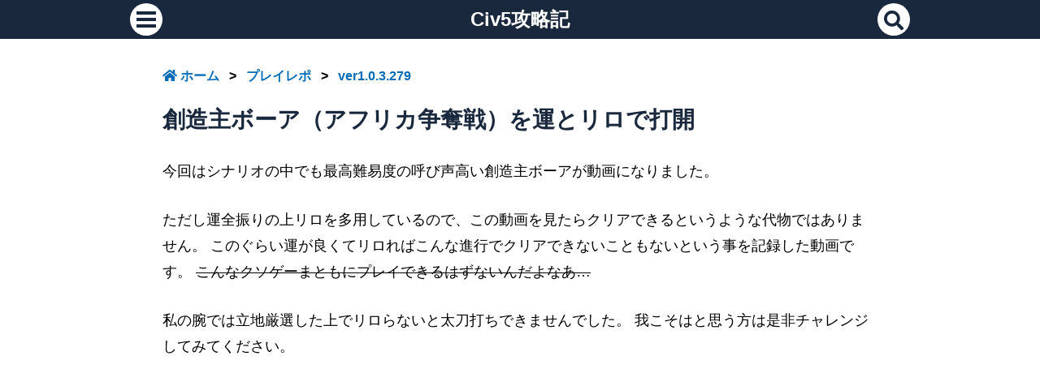

--- FILE ---
content_type: text/html; charset=UTF-8
request_url: https://iigame.fun/civ5/africa-competition-deity-bohr/
body_size: 6195
content:
<!DOCTYPE html>
<html lang="ja">
<head>
<meta charset="utf-8">
<meta name="google-site-verification" content="B3UnWuj1Dh9ApDALYEXUGO3QRf4fTev-dhCuDxVzjM0"/>
<meta name="msvalidate.01" content="844FB73B36CFCF2F030DDBA8C85FC161" /><!--Bing-->
<meta name="viewport" content="width=device-width,initial-scale=1.0,minimum-scale=1.0">
<title>創造主ボーア（アフリカ争奪戦）を運とリロで打開 ｜ Civ5攻略記</title>
<link rel="icon" href="https://iigame.fun/civ5/wp-content/uploads/common/favicon.webp">
<!-- Google Adsense -->
<script async src="https://pagead2.googlesyndication.com/pagead/js/adsbygoogle.js?client=ca-pub-3158164816440754" crossorigin="anonymous"></script>
<!-- Google Tag Manager -->
<script>(function(w,d,s,l,i){w[l]=w[l]||[];w[l].push({'gtm.start':
new Date().getTime(),event:'gtm.js'});var f=d.getElementsByTagName(s)[0],
j=d.createElement(s),dl=l!='dataLayer'?'&l='+l:'';j.async=true;j.src=
'https://www.googletagmanager.com/gtm.js?id='+i+dl;f.parentNode.insertBefore(j,f);
})(window,document,'script','dataLayer','GTM-PJRCPN7');</script>
<!-- End Google Tag Manager -->
<link rel="canonical" href="https://iigame.fun/civ5/africa-competition-deity-bohr/">
<meta name='robots' content='max-image-preview:large' />
<link rel='dns-prefetch' href='//ajax.googleapis.com' />
<link rel='dns-prefetch' href='//use.fontawesome.com' />
<link rel="alternate" type="application/rss+xml" title="Civ5攻略記 &raquo; 創造主ボーア（アフリカ争奪戦）を運とリロで打開 のコメントのフィード" href="https://iigame.fun/civ5/africa-competition-deity-bohr/feed/" />
<link rel="alternate" title="oEmbed (JSON)" type="application/json+oembed" href="https://iigame.fun/civ5/wp-json/oembed/1.0/embed?url=https%3A%2F%2Fiigame.fun%2Fciv5%2Fafrica-competition-deity-bohr%2F" />
<link rel="alternate" title="oEmbed (XML)" type="text/xml+oembed" href="https://iigame.fun/civ5/wp-json/oembed/1.0/embed?url=https%3A%2F%2Fiigame.fun%2Fciv5%2Fafrica-competition-deity-bohr%2F&#038;format=xml" />
<style id='wp-img-auto-sizes-contain-inline-css'>
img:is([sizes=auto i],[sizes^="auto," i]){contain-intrinsic-size:3000px 1500px}
/*# sourceURL=wp-img-auto-sizes-contain-inline-css */
</style>
<style id='classic-theme-styles-inline-css'>
/*! This file is auto-generated */
.wp-block-button__link{color:#fff;background-color:#32373c;border-radius:9999px;box-shadow:none;text-decoration:none;padding:calc(.667em + 2px) calc(1.333em + 2px);font-size:1.125em}.wp-block-file__button{background:#32373c;color:#fff;text-decoration:none}
/*# sourceURL=/wp-includes/css/classic-themes.min.css */
</style>
<link rel='stylesheet' id='main-css' href='https://iigame.fun/civ5/wp-content/themes/Civcon/style.css?ver=6.9' media='all' />
<link rel='stylesheet' id='fontawesome-css' href='https://use.fontawesome.com/releases/v5.11.2/css/all.css?ver=6.9' media='all' />
<script src="//ajax.googleapis.com/ajax/libs/jquery/3.6.0/jquery.min.js?ver=6.9" id="jquery-js"></script>
<link rel="https://api.w.org/" href="https://iigame.fun/civ5/wp-json/" /><link rel="alternate" title="JSON" type="application/json" href="https://iigame.fun/civ5/wp-json/wp/v2/posts/5425" /><link rel="EditURI" type="application/rsd+xml" title="RSD" href="https://iigame.fun/civ5/xmlrpc.php?rsd" />
<meta name="generator" content="WordPress 6.9" />
<link rel='shortlink' href='https://iigame.fun/civ5/?p=5425' />
<style id='global-styles-inline-css'>
:root{--wp--preset--aspect-ratio--square: 1;--wp--preset--aspect-ratio--4-3: 4/3;--wp--preset--aspect-ratio--3-4: 3/4;--wp--preset--aspect-ratio--3-2: 3/2;--wp--preset--aspect-ratio--2-3: 2/3;--wp--preset--aspect-ratio--16-9: 16/9;--wp--preset--aspect-ratio--9-16: 9/16;--wp--preset--color--black: #000000;--wp--preset--color--cyan-bluish-gray: #abb8c3;--wp--preset--color--white: #ffffff;--wp--preset--color--pale-pink: #f78da7;--wp--preset--color--vivid-red: #cf2e2e;--wp--preset--color--luminous-vivid-orange: #ff6900;--wp--preset--color--luminous-vivid-amber: #fcb900;--wp--preset--color--light-green-cyan: #7bdcb5;--wp--preset--color--vivid-green-cyan: #00d084;--wp--preset--color--pale-cyan-blue: #8ed1fc;--wp--preset--color--vivid-cyan-blue: #0693e3;--wp--preset--color--vivid-purple: #9b51e0;--wp--preset--gradient--vivid-cyan-blue-to-vivid-purple: linear-gradient(135deg,rgb(6,147,227) 0%,rgb(155,81,224) 100%);--wp--preset--gradient--light-green-cyan-to-vivid-green-cyan: linear-gradient(135deg,rgb(122,220,180) 0%,rgb(0,208,130) 100%);--wp--preset--gradient--luminous-vivid-amber-to-luminous-vivid-orange: linear-gradient(135deg,rgb(252,185,0) 0%,rgb(255,105,0) 100%);--wp--preset--gradient--luminous-vivid-orange-to-vivid-red: linear-gradient(135deg,rgb(255,105,0) 0%,rgb(207,46,46) 100%);--wp--preset--gradient--very-light-gray-to-cyan-bluish-gray: linear-gradient(135deg,rgb(238,238,238) 0%,rgb(169,184,195) 100%);--wp--preset--gradient--cool-to-warm-spectrum: linear-gradient(135deg,rgb(74,234,220) 0%,rgb(151,120,209) 20%,rgb(207,42,186) 40%,rgb(238,44,130) 60%,rgb(251,105,98) 80%,rgb(254,248,76) 100%);--wp--preset--gradient--blush-light-purple: linear-gradient(135deg,rgb(255,206,236) 0%,rgb(152,150,240) 100%);--wp--preset--gradient--blush-bordeaux: linear-gradient(135deg,rgb(254,205,165) 0%,rgb(254,45,45) 50%,rgb(107,0,62) 100%);--wp--preset--gradient--luminous-dusk: linear-gradient(135deg,rgb(255,203,112) 0%,rgb(199,81,192) 50%,rgb(65,88,208) 100%);--wp--preset--gradient--pale-ocean: linear-gradient(135deg,rgb(255,245,203) 0%,rgb(182,227,212) 50%,rgb(51,167,181) 100%);--wp--preset--gradient--electric-grass: linear-gradient(135deg,rgb(202,248,128) 0%,rgb(113,206,126) 100%);--wp--preset--gradient--midnight: linear-gradient(135deg,rgb(2,3,129) 0%,rgb(40,116,252) 100%);--wp--preset--font-size--small: 13px;--wp--preset--font-size--medium: 20px;--wp--preset--font-size--large: 36px;--wp--preset--font-size--x-large: 42px;--wp--preset--spacing--20: 0.44rem;--wp--preset--spacing--30: 0.67rem;--wp--preset--spacing--40: 1rem;--wp--preset--spacing--50: 1.5rem;--wp--preset--spacing--60: 2.25rem;--wp--preset--spacing--70: 3.38rem;--wp--preset--spacing--80: 5.06rem;--wp--preset--shadow--natural: 6px 6px 9px rgba(0, 0, 0, 0.2);--wp--preset--shadow--deep: 12px 12px 50px rgba(0, 0, 0, 0.4);--wp--preset--shadow--sharp: 6px 6px 0px rgba(0, 0, 0, 0.2);--wp--preset--shadow--outlined: 6px 6px 0px -3px rgb(255, 255, 255), 6px 6px rgb(0, 0, 0);--wp--preset--shadow--crisp: 6px 6px 0px rgb(0, 0, 0);}:where(.is-layout-flex){gap: 0.5em;}:where(.is-layout-grid){gap: 0.5em;}body .is-layout-flex{display: flex;}.is-layout-flex{flex-wrap: wrap;align-items: center;}.is-layout-flex > :is(*, div){margin: 0;}body .is-layout-grid{display: grid;}.is-layout-grid > :is(*, div){margin: 0;}:where(.wp-block-columns.is-layout-flex){gap: 2em;}:where(.wp-block-columns.is-layout-grid){gap: 2em;}:where(.wp-block-post-template.is-layout-flex){gap: 1.25em;}:where(.wp-block-post-template.is-layout-grid){gap: 1.25em;}.has-black-color{color: var(--wp--preset--color--black) !important;}.has-cyan-bluish-gray-color{color: var(--wp--preset--color--cyan-bluish-gray) !important;}.has-white-color{color: var(--wp--preset--color--white) !important;}.has-pale-pink-color{color: var(--wp--preset--color--pale-pink) !important;}.has-vivid-red-color{color: var(--wp--preset--color--vivid-red) !important;}.has-luminous-vivid-orange-color{color: var(--wp--preset--color--luminous-vivid-orange) !important;}.has-luminous-vivid-amber-color{color: var(--wp--preset--color--luminous-vivid-amber) !important;}.has-light-green-cyan-color{color: var(--wp--preset--color--light-green-cyan) !important;}.has-vivid-green-cyan-color{color: var(--wp--preset--color--vivid-green-cyan) !important;}.has-pale-cyan-blue-color{color: var(--wp--preset--color--pale-cyan-blue) !important;}.has-vivid-cyan-blue-color{color: var(--wp--preset--color--vivid-cyan-blue) !important;}.has-vivid-purple-color{color: var(--wp--preset--color--vivid-purple) !important;}.has-black-background-color{background-color: var(--wp--preset--color--black) !important;}.has-cyan-bluish-gray-background-color{background-color: var(--wp--preset--color--cyan-bluish-gray) !important;}.has-white-background-color{background-color: var(--wp--preset--color--white) !important;}.has-pale-pink-background-color{background-color: var(--wp--preset--color--pale-pink) !important;}.has-vivid-red-background-color{background-color: var(--wp--preset--color--vivid-red) !important;}.has-luminous-vivid-orange-background-color{background-color: var(--wp--preset--color--luminous-vivid-orange) !important;}.has-luminous-vivid-amber-background-color{background-color: var(--wp--preset--color--luminous-vivid-amber) !important;}.has-light-green-cyan-background-color{background-color: var(--wp--preset--color--light-green-cyan) !important;}.has-vivid-green-cyan-background-color{background-color: var(--wp--preset--color--vivid-green-cyan) !important;}.has-pale-cyan-blue-background-color{background-color: var(--wp--preset--color--pale-cyan-blue) !important;}.has-vivid-cyan-blue-background-color{background-color: var(--wp--preset--color--vivid-cyan-blue) !important;}.has-vivid-purple-background-color{background-color: var(--wp--preset--color--vivid-purple) !important;}.has-black-border-color{border-color: var(--wp--preset--color--black) !important;}.has-cyan-bluish-gray-border-color{border-color: var(--wp--preset--color--cyan-bluish-gray) !important;}.has-white-border-color{border-color: var(--wp--preset--color--white) !important;}.has-pale-pink-border-color{border-color: var(--wp--preset--color--pale-pink) !important;}.has-vivid-red-border-color{border-color: var(--wp--preset--color--vivid-red) !important;}.has-luminous-vivid-orange-border-color{border-color: var(--wp--preset--color--luminous-vivid-orange) !important;}.has-luminous-vivid-amber-border-color{border-color: var(--wp--preset--color--luminous-vivid-amber) !important;}.has-light-green-cyan-border-color{border-color: var(--wp--preset--color--light-green-cyan) !important;}.has-vivid-green-cyan-border-color{border-color: var(--wp--preset--color--vivid-green-cyan) !important;}.has-pale-cyan-blue-border-color{border-color: var(--wp--preset--color--pale-cyan-blue) !important;}.has-vivid-cyan-blue-border-color{border-color: var(--wp--preset--color--vivid-cyan-blue) !important;}.has-vivid-purple-border-color{border-color: var(--wp--preset--color--vivid-purple) !important;}.has-vivid-cyan-blue-to-vivid-purple-gradient-background{background: var(--wp--preset--gradient--vivid-cyan-blue-to-vivid-purple) !important;}.has-light-green-cyan-to-vivid-green-cyan-gradient-background{background: var(--wp--preset--gradient--light-green-cyan-to-vivid-green-cyan) !important;}.has-luminous-vivid-amber-to-luminous-vivid-orange-gradient-background{background: var(--wp--preset--gradient--luminous-vivid-amber-to-luminous-vivid-orange) !important;}.has-luminous-vivid-orange-to-vivid-red-gradient-background{background: var(--wp--preset--gradient--luminous-vivid-orange-to-vivid-red) !important;}.has-very-light-gray-to-cyan-bluish-gray-gradient-background{background: var(--wp--preset--gradient--very-light-gray-to-cyan-bluish-gray) !important;}.has-cool-to-warm-spectrum-gradient-background{background: var(--wp--preset--gradient--cool-to-warm-spectrum) !important;}.has-blush-light-purple-gradient-background{background: var(--wp--preset--gradient--blush-light-purple) !important;}.has-blush-bordeaux-gradient-background{background: var(--wp--preset--gradient--blush-bordeaux) !important;}.has-luminous-dusk-gradient-background{background: var(--wp--preset--gradient--luminous-dusk) !important;}.has-pale-ocean-gradient-background{background: var(--wp--preset--gradient--pale-ocean) !important;}.has-electric-grass-gradient-background{background: var(--wp--preset--gradient--electric-grass) !important;}.has-midnight-gradient-background{background: var(--wp--preset--gradient--midnight) !important;}.has-small-font-size{font-size: var(--wp--preset--font-size--small) !important;}.has-medium-font-size{font-size: var(--wp--preset--font-size--medium) !important;}.has-large-font-size{font-size: var(--wp--preset--font-size--large) !important;}.has-x-large-font-size{font-size: var(--wp--preset--font-size--x-large) !important;}
/*# sourceURL=global-styles-inline-css */
</style>
</head>

<body>
<!-- Google Tag Manager (noscript) -->
<noscript><iframe src="https://www.googletagmanager.com/ns.html?id=GTM-PJRCPN7"
height="0" width="0" style="display:none;visibility:hidden"></iframe></noscript>
<!-- End Google Tag Manager (noscript) -->
<!-- トップメニュー -->
<nav id="topMenu"><div class="topMenuWidth">
  <input id="openSidebarMenu" type="checkbox">
  <label for="openSidebarMenu" class="sidebarIconToggle">
  <span class="tcircle">
    <span class="spinner diagonal part-1"></span>
    <span class="spinner horizontal"></span>
    <span class="spinner diagonal part-2"></span>
  </span>
  </label>

  <a class="headerLogo" href="https://iigame.fun/civ5">Civ5攻略記</a>

  <!-- sidebar -->
  <div id="sidebar">
    <div class="sidebarContents">
    <a href='https://iigame.fun/civ5/sitemap/'><i class='fas fa-sitemap icircle'></i>サイトマップ</a>    <ul>
            <li><a href="https://iigame.fun/civ5/category/conquest/">攻略記事</a></li>
            <li><a href="https://iigame.fun/civ5/category/playrepo/">プレイレポ</a></li>
            <li><a href="https://iigame.fun/civ5/category/mod/">MOD</a></li>
          </ul>

    <a href="/"><i class="fas fa-external-link-alt icircle"></i>グループサイト</a>
    <ul>
<li><a href='https://iigame.fun/'>Civ攻略記</a></li><li><a href='https://iigame.fun/civ5/'>Civ5攻略記</a></li><li><a href='https://iigame.fun/civbe/'>CivBE攻略記</a></li><li><a href='https://iigame.fun/civ6/'>Civ6攻略記</a></li>    </ul>
    
    <a href="/otegami/"><i class="fas fa-envelope icircle"></i>お問い合わせ</a>
    <div class="sidebarCover"></div>
    </div>
  </div>
  
  <!-- search -->
  <div class="searchFormInner">
    <form id="searchForm" role="search" method="get" name="search" action="https://iigame.fun/civ5/" target="_top">
      <input id="searchInput" type="text" value="" name="s" placeholder="search" title="SearchBox"><input type="submit" id="searchSubmit">
    </form>
    <a href="#" class="search-btn"><i class="fa fa-search"></i></a>
  </div>
</div></nav>

<div id="container">
<article>
<header>
  <nav class='breadcrumb'><ul><li><a href='https://iigame.fun/civ5'><i class='fas fa-home'></i>&nbsp;ホーム</a> &gt; </li><li><a href="https://iigame.fun/civ5/category/playrepo/">プレイレポ</a> &gt; </li><li><a href="https://iigame.fun/civ5/category/playrepo/ver1-0-3-279/">ver1.0.3.279</a></li></ul></nav>  <h1>創造主ボーア（アフリカ争奪戦）を運とリロで打開</h1>
  </header>

<p>今回はシナリオの中でも最高難易度の呼び声高い創造主ボーアが動画になりました。</p>

<p>ただし運全振りの上リロを多用しているので、この動画を見たらクリアできるというような代物ではありません。
このぐらい運が良くてリロればこんな進行でクリアできないこともないという事を記録した動画です。
<del datetime="2018-01-20T12:32:10+00:00">こんなクソゲーまともにプレイできるはずないんだよなあ…</del></p>

<p>私の腕では立地厳選した上でリロらないと太刀打ちできませんでした。
我こそはと思う方は是非チャレンジしてみてください。</p>

<div class='youtube'><iframe width='100%' height='100%' src='https://www.youtube.com/embed/cUSkdV_6RMk' title='YouTube video player' frameborder='0' allow='accelerometer; autoplay; clipboard-write; encrypted-media; gyroscope; picture-in-picture' allowfullscreen></iframe></div>
<div class='youtube'><iframe width='100%' height='100%' src='https://www.youtube.com/embed/-_vJ3qaNe4s' title='YouTube video player' frameborder='0' allow='accelerometer; autoplay; clipboard-write; encrypted-media; gyroscope; picture-in-picture' allowfullscreen></iframe></div>
<div class='youtube'><iframe width='100%' height='100%' src='https://www.youtube.com/embed/TezHu-1OOKo' title='YouTube video player' frameborder='0' allow='accelerometer; autoplay; clipboard-write; encrypted-media; gyroscope; picture-in-picture' allowfullscreen></iframe></div>

<p>動画のコメントで貰った話によるとアフリカ争奪戦ではボーア以上に難しい文明がゴロゴロいるようです。
腕自慢の方はより難易度が高いっぽいズールーでチャレンジしてみてはいかがでしょうか。
私は嫌です。</p><ins class="adsbygoogle"
     style="display:block"
     data-ad-client="ca-pub-3158164816440754"
     data-ad-slot="6202137822"
     data-ad-format="auto"
     data-full-width-responsive="true"></ins><div class="sns">
  <ul>
    <li class="twitter"><a href="http://twitter.com/home?status=%E5%89%B5%E9%80%A0%E4%B8%BB%E3%83%9C%E3%83%BC%E3%82%A2%EF%BC%88%E3%82%A2%E3%83%95%E3%83%AA%E3%82%AB%E4%BA%89%E5%A5%AA%E6%88%A6%EF%BC%89%E3%82%92%E9%81%8B%E3%81%A8%E3%83%AA%E3%83%AD%E3%81%A7%E6%89%93%E9%96%8B%20https://iigame.fun/civ5/africa-competition-deity-bohr/" target="_blank"><i class="fab fa-twitter"></i></a></li>
    <li class="facebook"><a href="https://www.facebook.com/sharer/sharer.php?u=https://iigame.fun/civ5/africa-competition-deity-bohr/" target="_blank"><i class="fab fa-facebook-f"></i></a></li>
    <li class="hatebu"><a href="http://b.hatena.ne.jp/add?mode=confirm&url=https://iigame.fun/civ5/africa-competition-deity-bohr/&title=創造主ボーア（アフリカ争奪戦）を運とリロで打開" target="_blank"><span>B!</span></a></li>
    <li class="line"><a href="http://line.me/R/msg/text/?創造主ボーア（アフリカ争奪戦）を運とリロで打開%0D%0Ahttps://iigame.fun/civ5/africa-competition-deity-bohr/" target="_blank"><span>LINE</span></a></li>
  </ul>
</div>
</article>

<div class='linkCard'><a href='https://iigame.fun/civ5/deity-culturevictory-basicplay/' title='創造主大陸文化勝利・基本プレイ動画'><i class='fas fa-chevron-circle-left'></i>PREV&nbsp;&#x3a;&nbsp;創造主大陸文化勝利・基本プレイ動画</a></div><span class="button"><a href="https://iigame.fun/civ5"><i class='fas fa-home'></i>HOME</a></span>
</div><!--container end-->
<footer>
  <div class="footerArea">
    <p class="footerLogo">Civ5攻略記</p>
    <p class="footerAreaHeader"><i class="fas fa-folder-open"></i>カテゴリ</p>
    <ul class="tag">
            <li><a href="https://iigame.fun/civ5/category/conquest/">攻略記事</a></li>
            <li><a href="https://iigame.fun/civ5/category/playrepo/">プレイレポ</a></li>
            <li><a href="https://iigame.fun/civ5/category/mod/">MOD</a></li>
          </ul>
  </div>

    <div class="footerArea">
    <p class="footerAreaHeader"><i class="fas fa-tag"></i>タグ</p>
    <ul class="tag">
          <li><a href="https://iigame.fun/civ5/tag/recommended-articles/">おすすめ記事</a></li>
        </ul>
  </div>
  
  <div class="footerArea">
    <p class="footerAreaHeader"><i class='fas fa-external-link-alt fa-fw'></i>グループサイト</p>
    <ul class="tag">
    <li><a href='https://iigame.fun/'>Civ攻略記</a></li><li><a href='https://iigame.fun/civ5/'>Civ5攻略記</a></li><li><a href='https://iigame.fun/civbe/'>CivBE攻略記</a></li><li><a href='https://iigame.fun/civ6/'>Civ6攻略記</a></li>    </ul>
  </div>

  <div class="footerArea">
    <p class="footerAreaHeader"><i class='far fa-address-card'></i>アバウト</p>
    <ul class="tag">
      <li><a href="https://iigame.fun/civ5/sitemap/">サイトマップ</a></li>
      <li><a href="/privacy-policy/">プライバシーポリシー</a></li>
      <li><a href="/otegami/">お問い合わせ</a></li>
    </ul>
  </div>
</footer>

<script>
  $(window).on('load',function() {
    $('ins.adsbygoogle').each(function() {
      (adsbygoogle = window.adsbygoogle || []).push({});
    });
  });
</script>

<script type="speculationrules">
{"prefetch":[{"source":"document","where":{"and":[{"href_matches":"/civ5/*"},{"not":{"href_matches":["/civ5/wp-*.php","/civ5/wp-admin/*","/civ5/wp-content/uploads/sites/2/*","/civ5/wp-content/*","/civ5/wp-content/plugins/*","/civ5/wp-content/themes/Civcon/*","/civ5/*\\?(.+)"]}},{"not":{"selector_matches":"a[rel~=\"nofollow\"]"}},{"not":{"selector_matches":".no-prefetch, .no-prefetch a"}}]},"eagerness":"conservative"}]}
</script>
<script src="https://iigame.fun/civ5/wp-content/themes/Civcon/javascript.js?ver=6.9" id="smart-script-js"></script>
</body>
</html>


--- FILE ---
content_type: text/html; charset=utf-8
request_url: https://www.google.com/recaptcha/api2/aframe
body_size: 266
content:
<!DOCTYPE HTML><html><head><meta http-equiv="content-type" content="text/html; charset=UTF-8"></head><body><script nonce="wtgkcxMhiwCLeHrYMNlJiA">/** Anti-fraud and anti-abuse applications only. See google.com/recaptcha */ try{var clients={'sodar':'https://pagead2.googlesyndication.com/pagead/sodar?'};window.addEventListener("message",function(a){try{if(a.source===window.parent){var b=JSON.parse(a.data);var c=clients[b['id']];if(c){var d=document.createElement('img');d.src=c+b['params']+'&rc='+(localStorage.getItem("rc::a")?sessionStorage.getItem("rc::b"):"");window.document.body.appendChild(d);sessionStorage.setItem("rc::e",parseInt(sessionStorage.getItem("rc::e")||0)+1);localStorage.setItem("rc::h",'1768358840955');}}}catch(b){}});window.parent.postMessage("_grecaptcha_ready", "*");}catch(b){}</script></body></html>

--- FILE ---
content_type: text/css
request_url: https://iigame.fun/civ5/wp-content/themes/Civcon/style.css?ver=6.9
body_size: 5265
content:
/*
Theme Name:Civcon
*/
/*------------------------------
  reset
------------------------------*/
/*
html5doctor.com Reset Stylesheet
v1.6.1
Last Updated: 2010-09-17
Author: Richard Clark - http://richclarkdesign.com
Twitter: @rich_clark
*/

html, body, div, span, object, iframe,
h1, h2, h3, h4, h5, h6, p, blockquote, pre,
abbr, address, cite, code,
del, dfn, em, img, ins, kbd, q, samp,
small, strong, sub, sup, var,
b, i,
dl, dt, dd, ol, ul, li,
fieldset, form, label, legend,
table, caption, tbody, tfoot, thead, tr, th, td,
article, aside, canvas, details, figcaption, figure,
footer, header, hgroup, menu, nav, section, summary,
time, mark, audio, video {
  margin:0;
  padding:0;
  border:0;
  outline:0;
  font-size:100%;
  vertical-align:baseline;
  background:transparent;
}

article,aside,details,figcaption,figure,
footer,header,hgroup,menu,nav,section {
  display:block;
}

nav ul {
  list-style:none;
}

blockquote, q {
  quotes:none;
}

blockquote:before, blockquote:after,
q:before, q:after {
  content:'';
  content:none;
}

a {
  margin:0;
  padding:0;
  font-size:100%;
  vertical-align:baseline;
  background:transparent;
}

/* change colours to suit your needs */
ins {
  background:transparent;
  color:#000;
  text-decoration:none;
}

/* change colours to suit your needs */
mark {
  background-color:#ff9;
  color:#000;
  font-style:italic;
  font-weight:bold;
}

del {
  text-decoration: line-through;
}

abbr[title], dfn[title] {
  border-bottom:1px dotted;
  cursor:help;
}

table {
  border-collapse:collapse;
  border-spacing:0;
}

/* change border colour to suit your needs */
hr {
  display:block;
  height:1px;
  border:0;  
  border-top:1px solid #cccccc;
  margin:1em 0;
  padding:0;
}

input, select {
  vertical-align:middle;
}

/*------------------------------
         initialize
------------------------------*/
*{
  font-size:inherit;
  line-height:inherit;
  background-repeat:no-repeat;
  box-sizing:inherit;
  border-style:solid;
  border-width:0;
  margin:0;
  padding:0;
}

*,:before,:after{
  box-sizing:inherit;
  border-style:solid;
  border-width:0;
}

:before,:after{
  text-decoration:inherit;
  vertical-align:inherit;
}

button,input,select,textarea{
  font-family:inherit;
  font-style:inherit;
  font-weight:inherit;
}

button,input,select,textarea{
  background-color:transparent;
  color:inherit;
}

html{
  font-family: -apple-system,BlinkMacSystemFont,Helvetica Neue,Segoe UI,Hiragino Kaku Gothic ProN,Hiragino Sans,ヒラギノ角ゴ ProN W3,Arial,メイリオ,Meiryo,sans-serif;
  line-height:1.8;
  font-size:100%;
  background-color:#fff;
  box-sizing:border-box;
  color:#000000;
  cursor:default;
  overflow-y:scroll;
}

body{
  line-height:1.8;
  overflow: hidden;
}

.fix{
  height: 100%;
  overflow: hidden;
}

a{
  color:#19283c;
  text-decoration:none;
  font-weight:bold;
}

a:hover{
  filter: brightness(110%);
  color:#1da1f2;
}

p{overflow:hidden;}
i{margin-right:4px;}

img{
  max-width: 100%;
  height: auto;
}
.bold{font-weight: bold;}
/*------------------------------
         コンテナ
------------------------------*/
#container{
  margin:80px auto 0;
  padding:0 16px;
  max-width:960px;
  min-height:480px;
}

/*------------------------------
  トップメニュー
------------------------------*/
#topMenu{
  background-color:#19283c;
  margin:0 auto;
  padding:4px 12px;
  text-align:center;
  font-size:1.5rem;
  width:100%;
  height:48px;
  position: fixed;
  z-index:99;
}

#topMenu.hide {
  transform:translateY(-48px);
}

.topMenuWidth{
  margin:0 auto;
  max-width:960px;
  position:relative;
}

/*  サイト名  */
h1.logo{
  margin:0;
  font-size:1em;
  display:inline-block;
}

.headerLogo{
  color:#fff;
  display:inline;
  font-weight:bold;
  text-align:center;
  position: relative;
  top:-2px;
  z-index:999;
}

/*  サイドバー  */
#sidebar{
  height:100%;
  width:100%;
  left:0;
  transform: translateX(-100%);
  background-color:#19283c;
  color:#fff;
  position:fixed;
  text-align:left;
  padding-top:60px;
}

.sidebarContents{
  max-width:640px;
  padding:0 12px;
  margin:auto;
}

.sidebarContents > *{
  margin-top:20px;
}

#sidebar a{
  color:#fff;
  display:block;
}

#sidebar a i{
  color:#19283c;
}

#sidebar ul{
  flex-wrap:wrap;
  padding-bottom:20px;
  margin-bottom:20px;
  display:flex;
  display:flex;
}

#sidebar ul li{
  margin:4px 4px;
  padding:2px 6px;
  list-style-type:none;
  border:solid 2px #000;
  border-radius:4px;
  background-color:#fff;
}
#sidebar ul li a{
  font-weight:bold;
  font-size:1rem;
  color:#19283c;
}

#sidebar ul li a:hover{
  color:#1d9bf0;
}

#sidebar > a{
  margin:12px 8px;
  font-weight:bold;
}

#openSidebarMenu:checked ~ #sidebar{
  transform: translateX(0);
}

#openSidebarMenu{
  transition: all 0.3s;
  box-sizing: border-box;
  display: none;
}
.sidebarIconToggle {
  transition: all 0.3s;
  box-sizing: border-box;
  cursor: pointer;
  position: absolute;
  top: 10px;
  left: 0;
  height: 28px;
  width: 22px;
  position:absolute;
  z-index:999;
}

.tcircle{
  margin-top:-10px;
  padding:10px 8px 0;
  width: 40px;
  height: 40px;
  border-radius: 50%;
  background-color: #fff;
  display:block;
}

.spinner {
  transition: all 0.3s;
  box-sizing: border-box;
  position: absolute;
  height: 4px;
  width: 100%;
  background-color: #19283c;
  display:block;
}
.horizontal {
  transition: all 0.3s;
  box-sizing: border-box;
  position: relative;
  float: left;
  margin-top: 4px;
}
.diagonal.part-1 {
  position: relative;
  transition: all 0.3s;
  box-sizing: border-box;
  float: left;
}
.diagonal.part-2 {
  transition: all 0.3s;
  box-sizing: border-box;
  position: relative;
  float: left;
  margin-top: 4px;
}
#openSidebarMenu:checked ~ .sidebarIconToggle .horizontal {
  transition: all 0.3s;
  box-sizing: border-box;
  opacity: 0;
}
#openSidebarMenu:checked ~ .sidebarIconToggle .diagonal.part-1 {
  transition: all 0.3s;
  box-sizing: border-box;
  transform: rotate(135deg);
  margin-top: 8px;
}
#openSidebarMenu:checked ~ .sidebarIconToggle .diagonal.part-2 {
  transition: all 0.3s;
  box-sizing: border-box;
  transform: rotate(-135deg);
  margin-top: -12px;
}

#openSidebarMenu:checked ~ .sidebarCover{
  position: fixed;
  width: 100%;
  height: 100%;
  top: 0;
  left: 0;
  background:#1d9bf0;
  display: block;
}

/*  サーチ  */
.searchFormInner{
  position:absolute;
  top:0;
  right:0;
  z-index:999;
}

#searchForm{
  margin-top:-2px;
}

.search-btn{
  display:inline-block;
  margin:2px auto 0;
  text-align:center;
  width: 40px;
  height: 40px;
  border-radius: 50%;
  background-color: #fff;
}

.search-btn i{
  color:#19283c;
  margin:0;
}

#searchForm input[type="text"]{
  background:#fff;
  border:none;
  border-radius:12px;
  color:#333;
  cursor:pointer;
  opacity:0;
  outline:none;
  padding:6px 12px;
  transition:all 0.7s;
  position:absolute;
  top:0;
  right:0;
  width:48px;
  height:100%;
  z-index:5;
  font-size:1.25rem;
}

#searchForm input[type="submit"]{
  display:none;
}

#searchForm input[type="text"]:focus{
  cursor:text;
  opacity:1;
  width:300px;
}

.icircle{
  padding-top:5px;
  width: 40px;
  height: 40px;
  border-radius: 50%;
  background-color: #fff;
  vertical-align: middle;
  text-align:center;
}

/*------------------------------
           記事
------------------------------*/
h1{
  margin:20px 0 28px;
  font-size:1.75rem;
  font-weight:bold;
  color:#19283c;
  line-height:1.4;
}

h2,.heading{
  position:relative;
  margin:28px 0 20px;
  padding:12px 0;
  font-size:1.5rem;
  font-weight:bold;
  overflow:hidden;
}

h2::before,h2::after,.heading::before,.heading::after{
  content:"";
  position:absolute;
  bottom:0;
}
h2:before,.heading:before{
  border-bottom:4px solid #3b62bf;
  width:100%;
}
h2:after,.heading:after{
  border-bottom:4px solid #d8d8d8;
  width:100%;
}

h3{
  position:relative;
  margin:24px 0 16px;
  padding:6px 0 6px 18px;
  line-height:1.4;
  font-size:1.25rem;
  font-weight:bold;
}

h3:before {
  content: "";
  position: absolute;
  top: 0;
  left: 4px;
  border-radius: 4px;
  width: 6px;
  height: 100%;
  background: #3b62bf;
}

h4{
  font-weight:bold;
  position:relative;
  padding-left:20px;
}

h4::before{
   position:absolute;
   content:'';
   width:16px;
   height:16px;
   background:#0095d9;
   border-radius:50%;
   top:50%;
   left:0;
   margin-top:-8px;
}

h4::after{
   position:absolute;
   content:'';
   width:0;
   height:0;
   border:solid 4px transparent;
   border-left:solid 6px #fff;
   top:50%;
   left:6px;
   margin-top:-4px;
}

article p,article a{
  margin:12px 0 28px;
  padding:0;
}

article ul,article ol{
  margin:12px 0 28px 24px;
}

article ul ul,article ol ol{
  margin-top:0;
  margin-left:24px;
}

article .icon{
  margin:3px 2px -3px 0;
}

article table{
  width:98%;
  margin:8px 0;
  border-collapse:collapse;
  display:table;
}

article th{
  padding:4px;
  text-align:left;
  vertical-align:top;
  color:#ffffff;
  background-color:#3b62bf;
  border:1px solid #b9b9b9;
  text-align:center;
  vertical-align:middle;
}

article td{
  padding:4px;
  border:1px solid #b9b9b9;
  vertical-align:middle;
}

article td.center{
  text-align: center;
}

table.profile tr td:nth-child(1){
  background-color:#3b62bf;
  color:white;
  width:20%;
}

.borderBox{
  margin:12px 0 28px;
  padding:0 8px;
  border:solid 1px #3E3E3E;
}

.borderBox p{
  margin:12px 8px;
}

.borderBox ul,.borderBox ol{
  margin:12px 8px 12px 24px;
}

/*  目次  */
#toc{
  margin:12px auto;
  padding:8px 20px 12px;
  border-top:solid 6px #19283c;
  background-color:#fcfcfc;
  box-shadow:0px 0px 6px silver;
}

.tocHeader{
  color:#19283c;
  font-weight:bold;
  font-size:1.25rem;
  display:inline;
}

.tocHeader p{
  display:inline;
  margin:0 8px;
}

.tocHeader i{
  color:#fff;
  background-color:#19283c;
  margin-left:-14px;
  width:40px;
  height:40px;
  border-radius:50%;
  text-align:center;
  line-height:40px;
  font-size:1.25rem;
  display:inline-block;
}

#toc ol{
  margin:0;padding:0 0 0 20px;
  list-style-type:none;
}

ol#tocTop{
  margin-top:8px;
}

#toc ol li{
  list-style-type:decimal;
  padding:0 6px;
  font-weight:bold;
}

#toc ol li a{
  color:#545454;
}

.ocbutton{
  display:none;
}

.ocbutton + label:before{
  content:"[開く]";
}
.ocbutton:checked + label:before{
  content:"[閉じる]";
}
.oc_content{
  display:none;
}

#b0:checked ~ #b0_content{
  display:block;
}

/* アイコン＋文字 */
.iconpara{
  display:block;
  margin-bottom:12px;
}

.iconpara img{
  width:64px;
  height:64px;
  float:left;
}

.iconpara p{
  font-size:1.25rem;
  font-weight:bold;
  padding-top:12px;
}

/* リンクカード */
.linkCard{
  border-radius:6px;
  padding:8px 4px;
  margin:28px 0;
  color:#fff;
  border:2px solid #000;
  border-radius:5px;
  box-shadow:0 0 0 4px #FFF inset;
  background-color:rgba(0,0,0,0.9);
}

.linkCard a{
  margin:0 0 0 8px;
  color:#fff;
  font-size:1.125rem;
  display:block;
}

.linkCard a:hover{
  color:silver;
}

/* 動画 */
.youtube{
  margin:12px 0 28px;
  position:relative;
  padding-bottom:56.25%;
  height:0;
  overflow:hidden;
}

.youtube iframe{
  position:absolute;
  top:0;
  left:0;
  width:100%;
  height:100%;
}

/* 画像系 */
.chara{
  width:80px;
  height:80px;
  float:left;
}

.charaBox{
  margin:24px 0 48px;
  display:block; 
}
.charaBox p{
  padding-top:12px;
  padding-left:12px;
}

.charaBox:after{
  content:"";
  display:block; 
  clear:both;
}

/*-------------------------
      アーカイブ
-------------------------*/
/*  アーカイブリスト  */
.archives ul{
  margin:4px;padding:0;
  list-style-type:none;
}

.archives li{
  margin-top:4px;
  font-size:1.125rem;
}

/*  アーカイブボックス  */
.flexbox{
  display:flex; 
  flex-wrap:wrap;
  width:100%;
  height:auto;
}

.archiveBox{
  margin:0 0.6% 8px;
  line-height:1.2;
  width:100%;
  display:flex;
  align-items:center;
}

.archiveBox a{
  width:100%;
  height:100%;
  display:block;
  margin:0;padding:0;
}

.archiveBox img{
  width:32%;
  margin-right:8px;
  float:left;
  border:solid 1px silver;
}

.archiveBox p{
  margin:0;padding:0;
  font-weight:bold;
  text-align:left;
  display:flex;
  align-items:center;
  font-size:1.375rem;
  height:64px;
}

/*-------------------------
      ページフッター
-------------------------*/
footer{
  background-color:#f6f6f6;
  padding:12px 16px 20px;
  text-align:center;
}

.footerArea{
  margin:0 auto 28px;
  max-width:600px;
  text-align:center;
}

.footerAreaHeader{
  margin:12px 0;
  font-weight:bold;
}

.footerLogo{
  display:inline;
  font-weight:bold;
  text-align:center;
  position: relative;
  font-size:1.5em;
}

/*------------------------------
          お問合わせ 
------------------------------*/
/* 項目名を太字にする */
#sendMail label{
  font-weight:bold;
}

/* 入力項目を見やすくする */
#sendMail input,#sendMail textarea{
  width:100%;
  padding:8px 15px;
  margin-right:10px;
  margin-top:10px;
  border:1px solid #d0d5d8;
  border-radius:3px;
}
#sendMail textarea{
  height:120px;
  vertical-align:top;
}

/* 送信ボタンを見やすくする */
#sendMail input[type="submit"]{
  background:#1d9bf0;
  border:2px solid #FFF;
  color:#FFF;
  border-radius:4px;
  box-shadow:1px 1px 1px rgba(000,000,000,0.3);
  text-shadow:0px 0px 3px rgba(0,0,0,0.5);
  height:44px;
  width:120px;
  padding:6px 0;
  margin-bottom:12px;
  font-weight:bold;
}

/* メッセージ */
.sendSuccess{
  color:blue;
  border:solid 2px blue;
  font-weight:bold;
  width:100%;
  padding:8px;
}

.sendErr{
  color:red;
  border:solid 2px red;
  font-weight:bold;
  width:100%;
  padding:8px;
}

/*------------------------------
        システム
------------------------------*/
/*-- ボタン --*/
.button{
  margin:28px 0;
  text-align:center;
  display:block;
}

.button a{
  text-align:center;
  display:inline;
  padding:8px 12px;
  border-radius:8px;
  color:#fff;
  background-color:#1da1f2;
  box-shadow:1px 1px 2px #000;
  font-size:1.25rem;
}

/*-- タグ --*/
article ul.tag{
  margin:20px 0;
  padding:0;
}

footer .tag{
  margin:0;
  padding:0;
}

ul.tag li{
  list-style-type:none;
  display:inline-block;
}

.tag li a{
  margin:0 8px 8px 0;
  padding:4px 8px;
  border-radius:4px;
  color:#fff;
  background-color:#1da1f2;
  box-shadow:1px 1px 2px #000;
  font-size:0.875rem;
  display:inline-block;
}

/*-- パンくずリスト --*/

.breadcrumb{
  background-color:#fff;
  margin:20px 0 20px -8px;
}

.breadcrumb ul{
  font-size:1.0rem;
  font-weight:bold;
  overflow:hidden;
  list-style-type:none;
  margin:0;padding:0;
}

.breadcrumb li{
  display:inline;
}

.breadcrumb a,.breadcrumb p{
  padding:0 8px;
  position:relative;
  text-decoration:none;
  display:inline;
  color: #006CB6;
  font-weight:bold;
}

.breadcrumb i{margin:0;}

/*-- ページ分割装飾 --*/
/*  pagination  */
.pagination{
  padding:20px 0;
  font-size:1.25rem;
  font-weight:bold;
  display:table;
  border-collapse:separate;  /* セルの間隔を空ける */
  border-spacing:4px 0;
  text-align:center;
  margin:0 auto;
}

.pagination a,.current{
  padding:0 12px;
  border-radius:8px;
  background-color:#2894D4;
  border:solid 2px #2894D4;
  color:#fff;
  box-shadow:inset 0 2px 0 rgba(255,255,255,0.2), inset 0 -2px 0 rgba(0, 0, 0, 0.05);
  display:table-cell;
}

.pagination .current{
  background-color:#fff;
  color:#2894D4;
}

/*  SNS  */
.sns{
  margin:28px 0;padding:0;
}

.sns ul {
  text-align: center;
}

.sns li {
  width: 72px;
  height:44px;
  margin:0;
  padding: 4px 4px 4px 0;
  list-style: none;
  box-sizing: border-box;
  display: inline-block;
}
.sns li > a {
  padding: 0;
  display: block;
  text-align: center;
  color: #fff;
  text-decoration: none;
  font-weight: bold;
  font-size:1.25em;
}
.sns li > a:hover {
  cursor: pointer;
}
.sns li.twitter > a {

  background-color: #1d9bf0;
}
.sns li.facebook > a {
  background-color: #3b5998;
}
.sns li.hatebu > a {
  background-color: #00a4de;
}
.sns li.line > a {
  background-color: #00c300;
  font-weight: bold;
}

/*-------------------------
  レスポンシブ制御関連
-------------------------*/
@media screen and (min-width:768px){
  body{font-size:1.125rem;}
  #container{padding:0 40px;}
  .archiveBox{width:32%;height:calc(100% * 0.32 * 0.8);}
  .archiveBox img{width:100%;margin:0;float:none;}
  .archiveBox p{justify-content:center;height:48px;}
}

--- FILE ---
content_type: application/javascript
request_url: https://iigame.fun/civ5/wp-content/themes/Civcon/javascript.js?ver=6.9
body_size: 274
content:
//メニュー展開時に背景固定
$(function(){
  var pos;
  $('input[type=checkbox][id=openSidebarMenu]').change(function(){
    if ($(this).is(':checked')){
      $('html').addClass('fix');
    }else{
      $('html').removeClass('fix');
    }
  });
});

//ヘッダーメニューをスクロールで出し入れ
$(function(){
  var pos = 0;
  var header = $('#topMenu');
  
  $(window).on('scroll', function(){
    if($(this).scrollTop() < pos ){
      //上にスクロールしたとき
      header.removeClass('hide');
    }else{
      //下にスクロールしたとき
      header.addClass('hide');
    }
    pos = $(this).scrollTop();
  });
});
